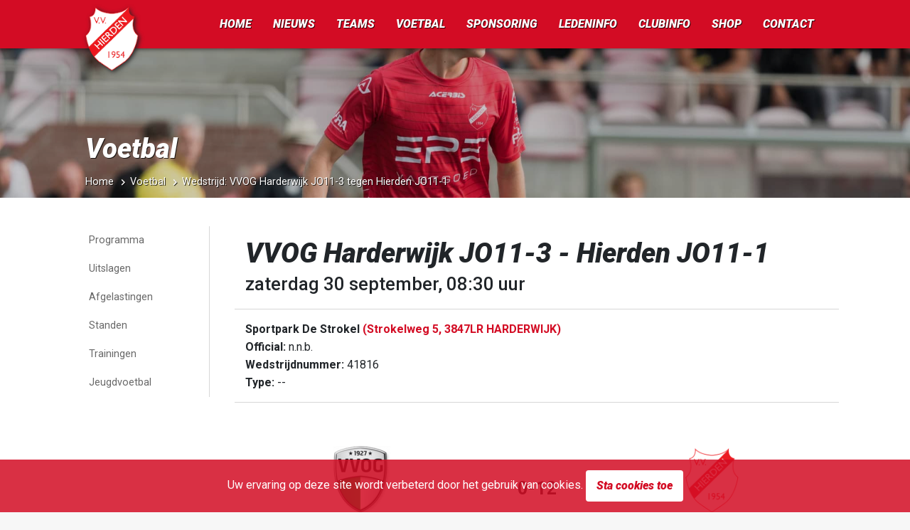

--- FILE ---
content_type: text/html; charset=UTF-8
request_url: https://vvhierden.nl/voelbal/wedstrijd/17656040-vvog-harderwijk-jo11-3-tegen-hierden-jo11-1-op-zaterdag-30-september-2023
body_size: 10060
content:
<!DOCTYPE html>
<html lang="nl">
<head>
    <meta charset="utf-8">
    <meta name="viewport" content="width=device-width, initial-scale=1">

    <meta name="csrf-token" content="RguhXoWLwzputvqcd91vBvitjuIBzVFjb5oJjW5D">

            <title>VVOG Harderwijk JO11-3 tegen Hierden JO11-1 op zaterdag 30 september 2023 | v.v. Hierden</title>
        <meta name="twitter:title" content="VVOG Harderwijk JO11-3 tegen Hierden JO11-1 op zaterdag 30 september 2023 » v.v. Hierden">
        <meta property="og:title" content="VVOG Harderwijk JO11-3 tegen Hierden JO11-1 op zaterdag 30 september 2023">
    


            <link href="https://www.gstatic.com" rel="preconnect" crossorigin>
            <link href="https://www.google-analytics.com" rel="preconnect" crossorigin>
            <link href="https://cdnjs.cloudflare.com" rel="preconnect" crossorigin>
                <link href="//fonts.googleapis.com" rel="dns-prefetch" crossorigin>
    


    <meta http-equiv="content-language" content="NL">
    <meta property="og:locale" content="nl_NL">
    <meta property="og:type" content="website" />
    <meta property="og:url" content="https://vvhierden.nl/voelbal/wedstrijd/17656040-vvog-harderwijk-jo11-3-tegen-hierden-jo11-1-op-zaterdag-30-september-2023" />
    <meta property="og:site_name" content="v.v. Hierden">

    <meta property="fb:app_id" content="619494875196491"/>
    <meta name="msvalidate.01" content="E9EEB7D26DF1F9CD03249A38835874FD" />
    <meta property="fb:pages" content="1396852360571202">
    <meta name="twitter:site" content="@vvhierden" />
    <meta name="twitter:creator" content="@vvhierden" />
    <meta name="twitter:card" content="summary_large_image" />






    <script src="https://vvhierden.nl/js/app.js?id=451d11c8a5227f800439" defer type="f8cf71cb0b5cb618f3edc29c-text/javascript"></script>

    
    <link href="https://vvhierden.nl/css/app.css?id=fa43b77c9e3e9ee4ac93" rel="stylesheet">

    <link rel="shortcut icon" href="https://vvhierden.nl/favicon.ico" type="image/png">
    <link rel="icon" href="https://vvhierden.nl/favicon.ico" type="image/png">


            <link rel="icon" type="image/png" sizes="16x16" href="https://vvhierden.nl/favicon-16x16.png">
            <link rel="icon" type="image/png" sizes="32x32" href="https://vvhierden.nl/favicon-32x32.png">
            <link rel="icon" type="image/png" sizes="96x96" href="https://vvhierden.nl/favicon-96x96.png">
            <link rel="icon" type="image/png" sizes="192x192" href="https://vvhierden.nl/favicon-192x192.png">
    
    <link rel="manifest" href="https://vvhierden.nl/webmanifest.json?v=2">
    <meta name="msapplication-TileColor" content="#d30c24">
    <meta name="theme-color" content="#d30c24">

    <link rel="apple-touch-startup-image" href="https://vvhierden.nl/icons/apple_splash-white.png">
    <link rel="apple-touch-icon" href="https://vvhierden.nl/icons/apple-touch-icon-white.png">

    
    <meta name="apple-mobile-web-app-capable" content="yes">
    <meta name="apple-mobile-web-app-title" content="v.v. Hierden">
    <meta name="apple-mobile-web-app-status-bar-style" content="default">
    <meta name="application-name" content="v.v. Hierden">

    <meta name="author" content="v.v. Hierden">

        <style></style>

    <style> .page-heading{}@media (max-width:1200px){.page-heading{}}@media (max-width:992px){.page-heading{}}@media (max-width:768px){.page-heading{}}@media (max-width:576px){.page-heading{}}.no-webp .page-heading{}@media (max-width:1200px){.no-webp .page-heading{}}@media (max-width:992px){.no-webp .page-heading{}}@media (max-width:768px){.no-webp .page-heading{}}@media (max-width:576px){.no-webp .page-heading{}}</style>

    <style>.portrait-placeholder-563205.visible{background-image:url("https://vvhierden.nl/bestanden/match-persons/SZYZ73N.png?v=1758151095") !important;background-position:center;background-size:cover}.portrait-placeholder-526918.visible{background-image:url("https://vvhierden.nl/bestanden/match-persons/SYMZ69X.png?v=1741837346") !important;background-position:center;background-size:cover}.portrait-placeholder-633634.visible{background-image:url("https://vvhierden.nl/bestanden/match-persons/SXRP03D.png?v=1758151098") !important;background-position:center;background-size:cover}.portrait-placeholder-563206.visible{background-image:url("https://vvhierden.nl/bestanden/match-persons/TFKM128.png?v=1758151099") !important;background-position:center;background-size:cover}.portrait-placeholder-563207.visible{background-image:url("https://vvhierden.nl/bestanden/match-persons/TDSN59W.png?v=1758151100") !important;background-position:center;background-size:cover}.portrait-placeholder-526920.visible{background-image:url("https://vvhierden.nl/bestanden/match-persons/SXQK91A.png?v=1741837347") !important;background-position:center;background-size:cover}.portrait-placeholder-526921.visible{background-image:url("https://vvhierden.nl/bestanden/match-persons/SXSS127.png?v=1747209131") !important;background-position:center;background-size:cover}.portrait-placeholder-633635.visible{background-image:url("https://vvhierden.nl/bestanden/match-persons/SXRH72V.png?v=1758151101") !important;background-position:center;background-size:cover}.portrait-placeholder-599088.visible{background-image:url("https://vvhierden.nl/bestanden/match-persons/SYPQ04G.png?v=1755081285") !important;background-position:center;background-size:cover}.portrait-placeholder-526922.visible{background-image:url("https://vvhierden.nl/bestanden/match-persons/STRP022.png?v=1755081285") !important;background-position:center;background-size:cover}.portrait-placeholder-599086.visible{background-image:url("https://vvhierden.nl/bestanden/match-persons/FJNG426.png?v=1755081280") !important;background-position:center;background-size:cover}.portrait-placeholder-633633.visible{background-image:url("https://vvhierden.nl/bestanden/match-persons/BDBH80X.png?v=1758151096") !important;background-position:center;background-size:cover}.portrait-placeholder-599089.visible{background-image:url("https://vvhierden.nl/bestanden/match-persons/BCCG81F.png?v=1755081286") !important;background-position:center;background-size:cover}.portrait-placeholder-599087.visible{background-image:url("https://vvhierden.nl/bestanden/match-persons/FSLX448.png?v=1755081281") !important;background-position:center;background-size:cover}.portrait-placeholder-563205.visible{background-image:url("https://vvhierden.nl/bestanden/match-persons/SZYZ73N.png?v=1758151095") !important;background-position:center;background-size:cover}.portrait-placeholder-526918.visible{background-image:url("https://vvhierden.nl/bestanden/match-persons/SYMZ69X.png?v=1741837346") !important;background-position:center;background-size:cover}.portrait-placeholder-633634.visible{background-image:url("https://vvhierden.nl/bestanden/match-persons/SXRP03D.png?v=1758151098") !important;background-position:center;background-size:cover}.portrait-placeholder-563206.visible{background-image:url("https://vvhierden.nl/bestanden/match-persons/TFKM128.png?v=1758151099") !important;background-position:center;background-size:cover}.portrait-placeholder-563207.visible{background-image:url("https://vvhierden.nl/bestanden/match-persons/TDSN59W.png?v=1758151100") !important;background-position:center;background-size:cover}.portrait-placeholder-526920.visible{background-image:url("https://vvhierden.nl/bestanden/match-persons/SXQK91A.png?v=1741837347") !important;background-position:center;background-size:cover}.portrait-placeholder-526921.visible{background-image:url("https://vvhierden.nl/bestanden/match-persons/SXSS127.png?v=1747209131") !important;background-position:center;background-size:cover}.portrait-placeholder-633635.visible{background-image:url("https://vvhierden.nl/bestanden/match-persons/SXRH72V.png?v=1758151101") !important;background-position:center;background-size:cover}.portrait-placeholder-599088.visible{background-image:url("https://vvhierden.nl/bestanden/match-persons/SYPQ04G.png?v=1755081285") !important;background-position:center;background-size:cover}.portrait-placeholder-526922.visible{background-image:url("https://vvhierden.nl/bestanden/match-persons/STRP022.png?v=1755081285") !important;background-position:center;background-size:cover}.portrait-placeholder-599086.visible{background-image:url("https://vvhierden.nl/bestanden/match-persons/FJNG426.png?v=1755081280") !important;background-position:center;background-size:cover}.portrait-placeholder-633633.visible{background-image:url("https://vvhierden.nl/bestanden/match-persons/BDBH80X.png?v=1758151096") !important;background-position:center;background-size:cover}.portrait-placeholder-599089.visible{background-image:url("https://vvhierden.nl/bestanden/match-persons/BCCG81F.png?v=1755081286") !important;background-position:center;background-size:cover}.portrait-placeholder-599087.visible{background-image:url("https://vvhierden.nl/bestanden/match-persons/FSLX448.png?v=1755081281") !important;background-position:center;background-size:cover}</style>

    <link rel="canonical" href="https://vvhierden.nl/voelbal/wedstrijd/17656040-vvog-harderwijk-jo11-3-tegen-hierden-jo11-1-op-zaterdag-30-september-2023" />

                                <meta property="og:image" content="https://vvhierden.nl/api/match/social-image/17656040-vvog-harderwijk-jo11-3-tegen-hierden-jo11-1-op-zaterdag-30-september-2023?v=1768284313" />
                
            <meta name="description" content="Alle informatie betreffende de wedstrijd VVOG Harderwijk JO11-3 tegen Hierden JO11-1 op zaterdag 30 september 2023">
        <meta property="og:description" content="Alle informatie betreffende de wedstrijd VVOG Harderwijk JO11-3 tegen Hierden JO11-1 op zaterdag 30 september 2023">
        <meta name="twitter:description" content="Alle informatie betreffende de wedstrijd VVOG Harderwijk JO11-3 tegen Hierden JO11-1 op zaterdag 30 september 2023">
    
    <link href="https://twitter.com/vvhierden" rel="me">

    <link rel="webmention" href="https://webmention.io/www.vvhierden.nl/webmention" />
    <link rel="pingback" href="https://webmention.io/www.vvhierden.nl/xmlrpc" />
</head>
<body>
<div id="app">
    <div class="wrapper">
        <div class="website__view fixed-site-menu">
            <!-- Mobile header -->
            <nav class="navbar--sm fixed-top">

                <div class="left-section">
                    <a class="navbar--mobile__item" title="Menu" role="button" onclick="if (!window.__cfRLUnblockHandlers) return false; toggleMenu()" data-cf-modified-f8cf71cb0b5cb618f3edc29c-="">
                        <span class="icon icon-menu-button"></span>
                    </a>
                    <span class="navbar--mobile__title">
                        <a href="https://vvhierden.nl" title="Home v.v. Hierden">
                            v.v. Hierden
                        </a>
                    </span>
                </div>
                <div class="right-section">
                    <!--<a class="navbar--mobile__item" href="https://vvhierden.nl/voetbal/wedstrijden/programma">
                        <span class="icon icon-socket"></span>
                    </a>
                    <a class="navbar--mobile__item no-border" href="https://vvhierden.nl/voetbal/wedstrijden/uitslagen">
                        <span class="icon icon-soccer-ball"></span>
                    </a>-->
                </div>
            </nav>

            <!-- Desktop menu -->
            <nav class="navbar--lg">
                <div class="navbar-width__wrapper">
                    <a class="navbar-brand" href="https://vvhierden.nl" title="v.v. Hierden Logo">
                        <img
                            loading="lazy"

                            width="512"
                            height="683"

                            srcset="https://vvhierden.nl/logo-120.png, https://vvhierden.nl/logo-180.png 1.5x, https://vvhierden.nl/logo-300.png 2x"
                            src="https://vvhierden.nl/logo-180.png"
                            alt="v.v. Hierden Logo"
                            title="v.v. Hierden Logo"
                        >
                    </a>

                                    </div>

                <div class="navbar--primary-bg">
                    <div class="navbar-width__wrapper">
                        <div class="navbar--primary">
                            <div class="nav__menu--primary">
                                <a href="https://vvhierden.nl" class="dropbtn">Home</a>
                                <div class="nav-dropdown">
                                    <button class="dropbtn"><a href="https://vvhierden.nl/nieuws">Nieuws</a></button>
                                    <div class="dropdown-content">
                                        <ul>
                                                                                                                                                <li class="">
                                                        <a href="https://vvhierden.nl/nieuws/algemeen">Nieuwsberichten</a>
                                                    </li>
                                                                                                                                                                                                <li class="">
                                                        <a href="https://vvhierden.nl/nieuws/sponsor">Sponsornieuws</a>
                                                    </li>
                                                                                                                                                                                                <li class="">
                                                        <a href="https://vvhierden.nl/voetbal/wedstrijdverslagen">Wedstrijdverslagen</a>
                                                    </li>
                                                                                                                                                                                                <li class="">
                                                        <a href="https://vvhierden.nl/agenda">Agenda</a>
                                                    </li>
                                                                                                                                                                                                <li class="">
                                                        <a href="https://vvhierden.nl/foto-galerij">Fotogalerij</a>
                                                    </li>
                                                                                                                                    </ul>
                                    </div>
                                </div>
                                <div class="nav-dropdown nav-dropdown--wide">
                                    <button class="dropbtn"><a href="https://vvhierden.nl/voetbal/teams">Teams</a></button>
                                    <div class="dropdown-content dropdown-content--wide dropdown-content--teams">
                                        <div class="row">
                                                                                            <div class="col-2">
                                                    <h3>Senioren</h3>
                                                    <ul>
                                                                                                                <li>
                                                            <a href="https://vvhierden.nl/voetbal/team/101857-hierden-1">
                                                                Hierden 1
                                                            </a>
                                                        </li>
                                                                                                                <li>
                                                            <a href="https://vvhierden.nl/voetbal/team/101858-hierden-2">
                                                                Hierden 2
                                                            </a>
                                                        </li>
                                                                                                                <li>
                                                            <a href="https://vvhierden.nl/voetbal/team/101859-hierden-3">
                                                                Hierden 3
                                                            </a>
                                                        </li>
                                                                                                                <li>
                                                            <a href="https://vvhierden.nl/voetbal/team/101860-hierden-4">
                                                                Hierden 4
                                                            </a>
                                                        </li>
                                                                                                                <li>
                                                            <a href="https://vvhierden.nl/voetbal/team/102119-hierden-5">
                                                                Hierden 5
                                                            </a>
                                                        </li>
                                                                                                                <li>
                                                            <a href="https://vvhierden.nl/voetbal/team/101861-hierden-6">
                                                                Hierden 6
                                                            </a>
                                                        </li>
                                                                                                                <li>
                                                            <a href="https://vvhierden.nl/voetbal/team/253723-hierden-7">
                                                                Hierden 7
                                                            </a>
                                                        </li>
                                                                                                                <li>
                                                            <a href="https://vvhierden.nl/voetbal/team/385492-hierden-8">
                                                                Hierden 8
                                                            </a>
                                                        </li>
                                                                                                                <li>
                                                            <a href="https://vvhierden.nl/voetbal/team/367653-hierden-351">
                                                                Hierden 35+1
                                                            </a>
                                                        </li>
                                                                                                                <li>
                                                            <a href="https://vvhierden.nl/voetbal/team/370978-hierden-352">
                                                                Hierden 35+2
                                                            </a>
                                                        </li>
                                                                                                                <li>
                                                            <a href="https://vvhierden.nl/voetbal/team/379042-hierden-353">
                                                                Hierden 35+3
                                                            </a>
                                                        </li>
                                                                                                            </ul>
                                                </div>
                                                                                            <div class="col-2">
                                                    <h3>Senioren Vrouwen</h3>
                                                    <ul>
                                                                                                                <li>
                                                            <a href="https://vvhierden.nl/voetbal/team/101863-hierden-vr1">
                                                                Hierden VR1
                                                            </a>
                                                        </li>
                                                                                                                <li>
                                                            <a href="https://vvhierden.nl/voetbal/team/311604-hierden-vr2">
                                                                Hierden VR2
                                                            </a>
                                                        </li>
                                                                                                                <li>
                                                            <a href="https://vvhierden.nl/voetbal/team/382074-hierden-vr301">
                                                                Hierden VR30+1
                                                            </a>
                                                        </li>
                                                                                                                <li>
                                                            <a href="https://vvhierden.nl/voetbal/team/385485-hierden-vr302">
                                                                Hierden VR30+2
                                                            </a>
                                                        </li>
                                                                                                                <li>
                                                            <a href="https://vvhierden.nl/voetbal/team/365251-hierden-mo20-1">
                                                                Hierden MO20-1
                                                            </a>
                                                        </li>
                                                                                                            </ul>
                                                </div>
                                                                                            <div class="col-2">
                                                    <h3>Onder 17</h3>
                                                    <ul>
                                                                                                                <li>
                                                            <a href="https://vvhierden.nl/voetbal/team/289635-hierden-jo17-1">
                                                                Hierden JO17-1
                                                            </a>
                                                        </li>
                                                                                                                <li>
                                                            <a href="https://vvhierden.nl/voetbal/team/289636-hierden-jo17-2">
                                                                Hierden JO17-2
                                                            </a>
                                                        </li>
                                                                                                            </ul>
                                                </div>
                                                                                            <div class="col-2">
                                                    <h3>Onder 17 Meiden</h3>
                                                    <ul>
                                                                                                                <li>
                                                            <a href="https://vvhierden.nl/voetbal/team/333777-hierden-mo17-1">
                                                                Hierden MO17-1
                                                            </a>
                                                        </li>
                                                                                                                <li>
                                                            <a href="https://vvhierden.nl/voetbal/team/339974-hierden-mo17-2">
                                                                Hierden MO17-2
                                                            </a>
                                                        </li>
                                                                                                            </ul>
                                                </div>
                                                                                            <div class="col-2">
                                                    <h3>Onder 15</h3>
                                                    <ul>
                                                                                                                <li>
                                                            <a href="https://vvhierden.nl/voetbal/team/289638-hierden-jo15-1">
                                                                Hierden JO15-1
                                                            </a>
                                                        </li>
                                                                                                                <li>
                                                            <a href="https://vvhierden.nl/voetbal/team/289639-hierden-jo15-2">
                                                                Hierden JO15-2
                                                            </a>
                                                        </li>
                                                                                                                <li>
                                                            <a href="https://vvhierden.nl/voetbal/team/289640-hierden-jo15-3">
                                                                Hierden JO15-3
                                                            </a>
                                                        </li>
                                                                                                            </ul>
                                                </div>
                                                                                            <div class="col-2">
                                                    <h3>Onder 15 Meiden</h3>
                                                    <ul>
                                                                                                                <li>
                                                            <a href="https://vvhierden.nl/voetbal/team/293222-hierden-mo15-1">
                                                                Hierden MO15-1
                                                            </a>
                                                        </li>
                                                                                                                <li>
                                                            <a href="https://vvhierden.nl/voetbal/team/339515-hierden-mo15-2">
                                                                Hierden MO15-2
                                                            </a>
                                                        </li>
                                                                                                            </ul>
                                                </div>
                                                                                            <div class="col-2">
                                                    <h3>Onder 13</h3>
                                                    <ul>
                                                                                                                <li>
                                                            <a href="https://vvhierden.nl/voetbal/team/374737-hierden-jo13-1">
                                                                Hierden JO13-1
                                                            </a>
                                                        </li>
                                                                                                                <li>
                                                            <a href="https://vvhierden.nl/voetbal/team/289644-hierden-jo13-2">
                                                                Hierden JO13-2
                                                            </a>
                                                        </li>
                                                                                                            </ul>
                                                </div>
                                                                                            <div class="col-2">
                                                    <h3>Onder 13 Meiden</h3>
                                                    <ul>
                                                                                                                <li>
                                                            <a href="https://vvhierden.nl/voetbal/team/289660-hierden-mo13-1">
                                                                Hierden MO13-1
                                                            </a>
                                                        </li>
                                                                                                                <li>
                                                            <a href="https://vvhierden.nl/voetbal/team/321862-hierden-mo13-2">
                                                                Hierden MO13-2
                                                            </a>
                                                        </li>
                                                                                                            </ul>
                                                </div>
                                                                                            <div class="col-2">
                                                    <h3>Onder 12</h3>
                                                    <ul>
                                                                                                                <li>
                                                            <a href="https://vvhierden.nl/voetbal/team/365258-hierden-jo12-1">
                                                                Hierden JO12-1
                                                            </a>
                                                        </li>
                                                                                                                <li>
                                                            <a href="https://vvhierden.nl/voetbal/team/385196-hierden-jo12-2">
                                                                Hierden JO12-2
                                                            </a>
                                                        </li>
                                                                                                                <li>
                                                            <a href="https://vvhierden.nl/voetbal/team/395001-hierden-jo12-3">
                                                                Hierden JO12-3
                                                            </a>
                                                        </li>
                                                                                                            </ul>
                                                </div>
                                                                                            <div class="col-2">
                                                    <h3>Onder 11</h3>
                                                    <ul>
                                                                                                                <li>
                                                            <a href="https://vvhierden.nl/voetbal/team/289648-hierden-jo11-1">
                                                                Hierden JO11-1
                                                            </a>
                                                        </li>
                                                                                                                <li>
                                                            <a href="https://vvhierden.nl/voetbal/team/289649-hierden-jo11-2">
                                                                Hierden JO11-2
                                                            </a>
                                                        </li>
                                                                                                                <li>
                                                            <a href="https://vvhierden.nl/voetbal/team/289650-hierden-jo11-3">
                                                                Hierden JO11-3
                                                            </a>
                                                        </li>
                                                                                                                <li>
                                                            <a href="https://vvhierden.nl/voetbal/team/289651-hierden-jo11-4">
                                                                Hierden JO11-4
                                                            </a>
                                                        </li>
                                                                                                                <li>
                                                            <a href="https://vvhierden.nl/voetbal/team/289661-hierden-mo11-1">
                                                                Hierden MO11-1
                                                            </a>
                                                        </li>
                                                                                                            </ul>
                                                </div>
                                                                                            <div class="col-2">
                                                    <h3>Onder 10</h3>
                                                    <ul>
                                                                                                                <li>
                                                            <a href="https://vvhierden.nl/voetbal/team/339506-hierden-jo10-1">
                                                                Hierden JO10-1
                                                            </a>
                                                        </li>
                                                                                                                <li>
                                                            <a href="https://vvhierden.nl/voetbal/team/339507-hierden-jo10-2">
                                                                Hierden JO10-2
                                                            </a>
                                                        </li>
                                                                                                                <li>
                                                            <a href="https://vvhierden.nl/voetbal/team/391884-hierden-mo10-1">
                                                                Hierden MO10-1
                                                            </a>
                                                        </li>
                                                                                                            </ul>
                                                </div>
                                                                                            <div class="col-2">
                                                    <h3>Onder 9</h3>
                                                    <ul>
                                                                                                                <li>
                                                            <a href="https://vvhierden.nl/voetbal/team/289654-hierden-jo9-1">
                                                                Hierden JO9-1
                                                            </a>
                                                        </li>
                                                                                                                <li>
                                                            <a href="https://vvhierden.nl/voetbal/team/289655-hierden-jo9-2">
                                                                Hierden JO9-2
                                                            </a>
                                                        </li>
                                                                                                                <li>
                                                            <a href="https://vvhierden.nl/voetbal/team/374742-hierden-jo9-3">
                                                                Hierden JO9-3
                                                            </a>
                                                        </li>
                                                                                                                <li>
                                                            <a href="https://vvhierden.nl/voetbal/team/289657-hierden-jo9-4">
                                                                Hierden JO9-4
                                                            </a>
                                                        </li>
                                                                                                                <li>
                                                            <a href="https://vvhierden.nl/voetbal/team/289658-hierden-jo9-5">
                                                                Hierden JO9-5
                                                            </a>
                                                        </li>
                                                                                                                <li>
                                                            <a href="https://vvhierden.nl/voetbal/team/391882-hierden-mo9-1">
                                                                Hierden MO9-1
                                                            </a>
                                                        </li>
                                                                                                            </ul>
                                                </div>
                                                                                            <div class="col-2">
                                                    <h3>Onder 8</h3>
                                                    <ul>
                                                                                                                <li>
                                                            <a href="https://vvhierden.nl/voetbal/team/325413-hierden-jo8-1">
                                                                Hierden JO8-1
                                                            </a>
                                                        </li>
                                                                                                                <li>
                                                            <a href="https://vvhierden.nl/voetbal/team/325484-hierden-jo8-2">
                                                                Hierden JO8-2
                                                            </a>
                                                        </li>
                                                                                                                <li>
                                                            <a href="https://vvhierden.nl/voetbal/team/325415-hierden-jo8-3">
                                                                Hierden JO8-3
                                                            </a>
                                                        </li>
                                                                                                                <li>
                                                            <a href="https://vvhierden.nl/voetbal/team/327236-hierden-jo8-4jm">
                                                                Hierden JO8-4JM
                                                            </a>
                                                        </li>
                                                                                                            </ul>
                                                </div>
                                                                                    </div>
                                    </div>
                                </div>
                                <div class="nav-dropdown">
                                    <button class="dropbtn"><a href="https://vvhierden.nl/voetbal">Voetbal</a></button>
                                    <div class="dropdown-content">
                                        <ul>
                                                                                                                                                <li class="">
                                                        <a href="https://vvhierden.nl/voetbal/wedstrijden/programma">Programma</a>
                                                    </li>
                                                                                                                                                                                                <li class="">
                                                        <a href="https://vvhierden.nl/voetbal/wedstrijden/uitslagen">Uitslagen</a>
                                                    </li>
                                                                                                                                                                                                <li class="">
                                                        <a href="https://vvhierden.nl/voetbal/wedstrijden/afgelastingen">Afgelastingen</a>
                                                    </li>
                                                                                                                                                                                                <li class="">
                                                        <a href="https://vvhierden.nl/voetbal/standen">Standen</a>
                                                    </li>
                                                                                                                                                                                                <li class="">
                                                        <a href="https://vvhierden.nl/voetbal/trainingen">Trainingen</a>
                                                    </li>
                                                                                                                                                                                                <li class="">
                                                        <a href="https://vvhierden.nl/voetbal/jeugdvoetbal">Jeugdvoetbal</a>
                                                    </li>
                                                                                                                                    </ul>
                                    </div>
                                </div>
                                <div class="nav-dropdown">
                                    <button class="dropbtn"><a href="https://vvhierden.nl/sponsoring">Sponsoring</a></button>
                                    <div class="dropdown-content">
                                        <ul>
                                                                                                                                                <li class="">
                                                        <a href="https://vvhierden.nl/sponsoring/informatie">Sponsor informatie</a>
                                                    </li>
                                                                                                                                                                                                <li class="">
                                                        <a href="https://vvhierden.nl/sponsoring/businessclub">Businessclub</a>
                                                    </li>
                                                                                                                                                                                                <li class="">
                                                        <a href="https://vvhierden.nl/sponsoring/overzicht">Sponsor overzicht</a>
                                                    </li>
                                                                                                                                                                                                <li class="">
                                                        <a href="https://vvhierden.nl/sponsoring/commissie">Sponsorcommissie</a>
                                                    </li>
                                                                                                                                                                                                <li class="">
                                                        <a href="https://vvhierden.nl/sponsoring/pakketten">Sponsorpakketten</a>
                                                    </li>
                                                                                                                                                                                                <li class="">
                                                        <a href="https://vvhierden.nl/sponsoring/kledingpakketten">Kledingpakketten</a>
                                                    </li>
                                                                                                                                    </ul>
                                    </div>
                                </div>
                                <div class="nav-dropdown">
                                    <button class="dropbtn"><a href="https://vvhierden.nl/leden-informatie">Ledeninfo</a></button>
                                    <div class="dropdown-content">
                                        <ul>
                                                                                                                                                <li class="">
                                                        <a href="https://vvhierden.nl/leden-informatie/aanmelden-nieuwe-leden">Lid worden</a>
                                                    </li>
                                                                                                                                                                                                <li class="">
                                                        <a href="https://vvhierden.nl/leden-informatie/lid-wijzigen">Lid wijzigen</a>
                                                    </li>
                                                                                                                                                                                                <li class="">
                                                        <a href="https://vvhierden.nl/leden-informatie/contributie">Contributie</a>
                                                    </li>
                                                                                                                                                                                                <li class="">
                                                        <a href="https://vvhierden.nl/leden-informatie/kleding">Kleding</a>
                                                    </li>
                                                                                                                                                                                                <li class="">
                                                        <a href="https://vvhierden.nl/leden-informatie/huisregels">Huisregels</a>
                                                    </li>
                                                                                                                                                                                                <li class="">
                                                        <a href="https://vvhierden.nl/leden-informatie/fysiotherapie">Fysiotherapie</a>
                                                    </li>
                                                                                                                                    </ul>
                                    </div>
                                </div>
                                <div class="nav-dropdown">
                                    <button class="dropbtn"><a href="https://vvhierden.nl/club-informatie">Clubinfo</a></button>
                                    <div class="dropdown-content">
                                        <ul>
                                                                                                                                                <li class="">
                                                        <a href="https://vvhierden.nl/club-informatie/bestuur">Bestuur</a>
                                                    </li>
                                                                                                                                                                                                <li class="">
                                                        <a href="https://vvhierden.nl/club-informatie/commissies">Commissies</a>
                                                    </li>
                                                                                                                                                                                                <li class="">
                                                        <a href="https://vvhierden.nl/club-informatie/scheidsrechtercommissie">Scheidsrechtercommissie</a>
                                                    </li>
                                                                                                                                                                                                <li class="">
                                                        <a href="https://vvhierden.nl/club-informatie/vertrouwenspersoon">Vertrouwenspersoon</a>
                                                    </li>
                                                                                                                                                                                                <li class="">
                                                        <a href="https://vvhierden.nl/club-informatie/over-vvhierden">Over v.v. Hierden</a>
                                                    </li>
                                                                                                                                                                                                <li class="">
                                                        <a href="https://vvhierden.nl/club-informatie/vrijwilligers">Vrijwilligers</a>
                                                    </li>
                                                                                                                                                                                                <li class="">
                                                        <a href="https://vvhierden.nl/club-informatie/vrijwilliger-vog">Vrijwilliger VOG</a>
                                                    </li>
                                                                                                                                                                                                <li class="">
                                                        <a href="https://vvhierden.nl/club-informatie/ereleden">Ereleden</a>
                                                    </li>
                                                                                                                                                                                                <li class="">
                                                        <a href="https://vvhierden.nl/club-informatie/t-hierdens-volkslied">&#039;t Hierdens volkslied</a>
                                                    </li>
                                                                                                                                                                                                <li class="">
                                                        <a href="https://vvhierden.nl/club-informatie/club-van-100">Club van 100</a>
                                                    </li>
                                                                                                                                    </ul>
                                    </div>
                                </div>

                                <div class="nav-dropdown">
                                    <button class="dropbtn"><a href="https://vvhierden.nl/shop">Shop</a></button>
                                    <div class="dropdown-content">
                                        <ul>
                                            <li>
                                                <a rel="noopener" href="https://vvhierden.sdteamsport.nl/" target="_blank">Kleding</a>
                                            </li>
                                            <li>
                                                <a href="https://vvhierden.nl/jeugdplan-tenue">Jeugdplan tenue</a>
                                            </li>
                                            <li>
                                                <a href="https://vvhierden.nl/shop">Overige producten</a>
                                            </li>
                                        </ul>
                                    </div>
                                </div>

                                <a href="https://vvhierden.nl/contact" class="dropbtn">Contact</a>
                            </div>
                        </div>
                    </div>
                </div>
            </nav>


            <main>
                
                
                    <div class="page page--match-detail">
        <section class="lazy-background page-heading">
            <div class="page-heading__overlay"></div>
            <div class="page-heading__content">
                <h2>Voetbal</h2>
                <section class="page__breadcrumbs">
                    <ul class="breadcrumb">
                        <li><a href="https://vvhierden.nl">Home</a></li>
                        <li><a href="https://vvhierden.nl/voetbal">Voetbal</a></li>
                        <li>Wedstrijd: VVOG Harderwijk JO11-3 tegen Hierden JO11-1</li>
                    </ul>
                </section>
            </div>
        </section>

        <section class="page-content-section page-content-section--has-sidemenu">
            <aside class="page__submenu--lg">
    <div class="submenu" id="accordionSubmenu">
        <ul class="submenu__menu submenu__collapse">
                        <li>
                <a title="Programma" href="https://vvhierden.nl/voetbal/wedstrijden/programma" >
                    Programma
                </a>
            </li>
                                <li>
                <a title="Uitslagen" href="https://vvhierden.nl/voetbal/wedstrijden/uitslagen" >
                    Uitslagen
                </a>
            </li>
                                <li>
                <a title="Afgelastingen" href="https://vvhierden.nl/voetbal/wedstrijden/afgelastingen" >
                    Afgelastingen
                </a>
            </li>
                                <li>
                <a title="Standen" href="https://vvhierden.nl/voetbal/standen" >
                    Standen
                </a>
            </li>
                                <li>
                <a title="Trainingen" href="https://vvhierden.nl/voetbal/trainingen" >
                    Trainingen
                </a>
            </li>
                                <li>
                <a title="Jeugdvoetbal" href="https://vvhierden.nl/voetbal/jeugdvoetbal" >
                    Jeugdvoetbal
                </a>
            </li>
            </ul>

    </div>
</aside>

<div class="submenu-for-mobile">
        <div class="form-control__container form-control__container--select">
            <select class="form-control form-control--wide form-control--select">
                                                            <option data-url="https://vvhierden.nl/voetbal/wedstrijden/programma" >
                            Programma
                        </option>
                                                                                <option data-url="https://vvhierden.nl/voetbal/wedstrijden/uitslagen" >
                            Uitslagen
                        </option>
                                                                                <option data-url="https://vvhierden.nl/voetbal/wedstrijden/afgelastingen" >
                            Afgelastingen
                        </option>
                                                                                <option data-url="https://vvhierden.nl/voetbal/standen" >
                            Standen
                        </option>
                                                                                <option data-url="https://vvhierden.nl/voetbal/trainingen" >
                            Trainingen
                        </option>
                                                                                <option data-url="https://vvhierden.nl/voetbal/jeugdvoetbal" >
                            Jeugdvoetbal
                        </option>
                                                </select>
        </div>
    </div>

            <section class="page-content page-content--match-detail">
                <div class="back-to-overview-container">
                    <div class="row">
                        <div class="col-12">
                            <a href="https://vvhierden.nl/voetbal/wedstrijden/programma" class="btn btn-secondary btn--back btn--expand-sm">Naar wedstrijdoverzicht</a>
                        </div>
                    </div>
                </div>

                <div class="page__heading">
                    <!-- Alert -->
                    <div class="row">
                                                                                            </div>
                    <!-- Main match info -->
                    <div class="row">
                        <div class="col-sm-12">
                            <div class="main-match-info main-match-info--top">
                                <h1>VVOG Harderwijk JO11-3 - Hierden JO11-1</h1>
                                <p class="date">zaterdag 30 september, 08:30 uur</p>
                            </div>

                            <div class="main-match-info">
                                <p class="location">
                                    Sportpark De Strokel
                                                                                                                        <a class="link" rel="noopener" href="https://www.google.com/maps/dir//Sportpark De Strokel Strokelweg 5, 3847LR HARDERWIJK" target="_blank">
                                                (Strokelweg 5, 3847LR HARDERWIJK)
                                            </a>
                                                                                                            </p>
                                <p class="official"><b>Official:</b> n.n.b.</p>
                                <p class="match-number"><b>Wedstrijdnummer:</b> 41816</p>
                                <p class="type"><b>Type:</b> --</p>
                            </div>
                        </div>
                    </div>

                    <div class="row">
                        <div class="col-sm-12">
                            <div class="match-block">
                                <div class="match">
                                    <div class="team__container home-team">
    <div class="logo">
                    <img
                alt="Logo VVOG Harderwijk JO11-3"
                title="Logo VVOG Harderwijk JO11-3"
                loading="lazy"
                srcset="
https://vvhierden.nl/api/knvb/assets/clublogo/150/BBBZ902.png?v=1768284313 2x,
https://vvhierden.nl/api/knvb/assets/clublogo/80/BBBZ902.png?v=1768284313 1x"
                src="https://vvhierden.nl/api/knvb/assets/clublogo/80/BBBZ902.png?v=1768284313"
            >
            </div>
    <p class="team">
                    VVOG Harderwijk JO11-3
            </p>
</div>
                                    <div class="time-or-score">
                                                                                    <span>0-12</span>
                                                                            </div>
                                    <div class="team__container away-team">
    <div class="logo">
                    <a title="Hierden JO11-1" class="link" href="https://vvhierden.nl/voetbal/team-redirector/289648">
                <img
                    alt="Logo Hierden JO11-1"
                    title="Logo Hierden JO11-1"
                    loading="lazy"
                    srcset="
https://vvhierden.nl/api/knvb/assets/clublogo/150/BBBZ82P.png?v=1768284313 2x,
https://vvhierden.nl/api/knvb/assets/clublogo/80/BBBZ82P.png?v=1768284313 1x"
                    src="https://vvhierden.nl/api/knvb/assets/clublogo/80/BBBZ82P.png?v=1768284313"
                >
            </a>
            </div>
    <p class="team">
                    <a title="Hierden JO11-1" class="link" href="https://vvhierden.nl/voetbal/team-redirector/289648">
                Hierden JO11-1
            </a>
            </p>
</div>
                                </div>
                            </div>
                        </div>
                    </div>

                </div>
                <div class="page__content">
                    <!-- Tabs with match details -->
                    <div class="row custom-tab-handling">
                        <div class="col-sm-12">
                            <ul class="nav nav-tabs nav-tabs--match" id="matchTab" role="tablist">
                                                                    <li class="nav-item" >
                                        <a class="nav-link " id="accommodatie-tab" data-toggle="tab" href="https://vvhierden.nl/voelbal/wedstrijd/17656040-vvog-harderwijk-jo11-3-tegen-hierden-jo11-1-op-zaterdag-30-september-2023/accommodatie" role="tab" aria-controls="accommodatie" aria-selected="false">Accommodatie</a>
                                    </li>
                                                                    <li class="nav-item"  style="display: none" >
                                        <a class="nav-link " id="info-tab" data-toggle="tab" href="https://vvhierden.nl/voelbal/wedstrijd/17656040-vvog-harderwijk-jo11-3-tegen-hierden-jo11-1-op-zaterdag-30-september-2023/info" role="tab" aria-controls="info" aria-selected="false">Informatie</a>
                                    </li>
                                                                    <li class="nav-item" >
                                        <a class="nav-link " id="stats-tab" data-toggle="tab" href="https://vvhierden.nl/voelbal/wedstrijd/17656040-vvog-harderwijk-jo11-3-tegen-hierden-jo11-1-op-zaterdag-30-september-2023/statistieken" role="tab" aria-controls="stats" aria-selected="false">Statistieken</a>
                                    </li>
                                                                    <li class="nav-item"  style="display: none" >
                                        <a class="nav-link " id="officials-tab" data-toggle="tab" href="https://vvhierden.nl/voelbal/wedstrijd/17656040-vvog-harderwijk-jo11-3-tegen-hierden-jo11-1-op-zaterdag-30-september-2023/officials" role="tab" aria-controls="officials" aria-selected="false">Officials</a>
                                    </li>
                                                                    <li class="nav-item" >
                                        <a class="nav-link  show active " id="players-tab" data-toggle="tab" href="https://vvhierden.nl/voelbal/wedstrijd/17656040-vvog-harderwijk-jo11-3-tegen-hierden-jo11-1-op-zaterdag-30-september-2023/spelers" role="tab" aria-controls="players" aria-selected="false">Spelers</a>
                                    </li>
                                                                    <li class="nav-item" >
                                        <a class="nav-link " id="report-tab" data-toggle="tab" href="https://vvhierden.nl/voelbal/wedstrijd/17656040-vvog-harderwijk-jo11-3-tegen-hierden-jo11-1-op-zaterdag-30-september-2023/verslagen" role="tab" aria-controls="report" aria-selected="false">Verslagen</a>
                                    </li>
                                                            </ul>
                            <div class="tab-content" id="teamTabContent">
                                <!-- Tab content: Info -->
                                <div class="tab-pane tab-pane--info fade " id="info" role="tabpanel" aria-labelledby="info-tab">
                                    --
                                </div>

                                <!-- Tab content: Accommodatie -->
                                <div class="tab-pane tab-pane--info fade " id="accommodatie" role="tabpanel" aria-labelledby="accommodatie-tab">
                                                                                                                        <div class="embed-responsive embed-responsive-16by9">
                                                <iframe
                                                    loading="lazy"
                                                    class="embed-responsive-item"
                                                    frameborder="0"
                                                    style="border:0"
                                                    src="https://www.google.com/maps/embed/v1/place?maptype=satellite&q=Sportpark De Strokel Strokelweg 5, 3847LR HARDERWIJK&key=AIzaSyAjEUSQIS2iJgOUzHcWNMTHQQKZ691d61U"
                                                    allowfullscreen
                                                ></iframe>
                                            </div>
                                                                                                            </div>

                                                                <!-- Tab content: Stats -->
                                    <div class="tab-pane tab-pane--stats fade " id="stats" role="tabpanel" aria-labelledby="stats-tab">
                                        <table class="table--default-style">
                                            <thead>
                                            <tr class="table__header">
                                                <th></th>
                                                <th>Thuisteam</th>
                                                <th>Uitteam</th>
                                            </tr>
                                            </thead>
                                            <tbody>
                                            <tr>
                                                <td>Teamnaam</td>
                                                <td>VVOG Harderwijk JO11-3</td>
                                                <td>Hierden JO11-1</td>
                                            </tr>
                                            <tr>
                                                <td>Thuis gewonnen</td>
                                                <td>45</td>
                                                <td>49</td>
                                            </tr>
                                            <tr>
                                                <td>Uit gewonnen</td>
                                                <td>42</td>
                                                <td>54</td>
                                            </tr>
                                            <tr>
                                                <td>Procent gewonnen</td>
                                                <td>46%</td>
                                                <td>53%</td>
                                            </tr>
                                            <tr>
                                                <td>Procent thuis gewonnen</td>
                                                <td>48%</td>
                                                <td>52%</td>
                                            </tr>
                                            <tr>
                                                <td>Procent uit gewonnen</td>
                                                <td>44%</td>
                                                <td>55%</td>
                                            </tr>
                                            </tbody>
                                        </table>
                                    </div>
                                
                                <!-- Tab content: officials -->
                                <div class="tab-pane tab-pane--pictures fade " id="officials" role="tabpanel" aria-labelledby="officials-tab">
                                    <div class="col-sm-12">
                                        <p class="no-details-found">Geen wedstrijd officials gevonden.</p>
                                    </div>
                                </div>

                                <!-- Tab content: spelers -->
                                <div class="tab-pane tab-pane--players fade  show active " id="players" role="tabpanel" aria-labelledby="players-tab">
                                    <div class="row">
                                        <div class="col-12 col-md-6">
                                            <h2 class="h2--small">VVOG Harderwijk JO11-3</h2>

            <div class="match-persons__container">
            <h4>Teamspeler</h4>

                            <div class="card card--person">
                    <div class="portrait lazy-background  portrait-placeholder-563205 "></div>
                    <div class="info">
                        <p class="name">Cuntz, Brett</p>
                        <p class="role"></p>
                    </div>
                </div>
                            <div class="card card--person">
                    <div class="portrait lazy-background  portrait-placeholder-633634 "></div>
                    <div class="info">
                        <p class="name">Huisman, Tygo</p>
                        <p class="role"></p>
                    </div>
                </div>
                            <div class="card card--person">
                    <div class="portrait lazy-background  portrait-placeholder-563206 "></div>
                    <div class="info">
                        <p class="name">Immerzeel, Oliver</p>
                        <p class="role"></p>
                    </div>
                </div>
                            <div class="card card--person">
                    <div class="portrait lazy-background  portrait-placeholder-563207 "></div>
                    <div class="info">
                        <p class="name">Karssen, Thijs</p>
                        <p class="role"></p>
                    </div>
                </div>
                            <div class="card card--person">
                    <div class="portrait lazy-background  portrait-placeholder-633635 "></div>
                    <div class="info">
                        <p class="name">Veld, Liam van &#039;t</p>
                        <p class="role"></p>
                    </div>
                </div>
                            <div class="card card--person">
                    <div class="portrait lazy-background  portrait-missing "></div>
                    <div class="info">
                        <p class="name">Afgeschermd</p>
                        <p class="role"></p>
                    </div>
                </div>
                            <div class="card card--person">
                    <div class="portrait lazy-background  portrait-missing "></div>
                    <div class="info">
                        <p class="name">Afgeschermd</p>
                        <p class="role"></p>
                    </div>
                </div>
                            <div class="card card--person">
                    <div class="portrait lazy-background  portrait-missing "></div>
                    <div class="info">
                        <p class="name">Afgeschermd</p>
                        <p class="role"></p>
                    </div>
                </div>
                            <div class="card card--person">
                    <div class="portrait lazy-background  portrait-missing "></div>
                    <div class="info">
                        <p class="name">Afgeschermd</p>
                        <p class="role"></p>
                    </div>
                </div>
                            <div class="card card--person">
                    <div class="portrait lazy-background  portrait-missing "></div>
                    <div class="info">
                        <p class="name">Afgeschermd</p>
                        <p class="role"></p>
                    </div>
                </div>
                            <div class="card card--person">
                    <div class="portrait lazy-background  portrait-missing "></div>
                    <div class="info">
                        <p class="name">Afgeschermd</p>
                        <p class="role"></p>
                    </div>
                </div>
                    </div>
            <div class="match-persons__container">
            <h4>Technische staf</h4>

                            <div class="card card--person">
                    <div class="portrait lazy-background  portrait-placeholder-633633 "></div>
                    <div class="info">
                        <p class="name">Cuntz, Ruud</p>
                        <p class="role">Trainer</p>
                    </div>
                </div>
                    </div>
            <div class="match-persons__container">
            <h4>Overige staf</h4>

                            <div class="card card--person">
                    <div class="portrait lazy-background  portrait-missing "></div>
                    <div class="info">
                        <p class="name">Afgeschermd</p>
                        <p class="role">Teammanager</p>
                    </div>
                </div>
                    </div>
                                            </div>
                                        <div class="col-12 col-md-6">
                                            <h2 class="h2--small">Hierden JO11-1</h2>

            <div class="match-persons__container">
            <h4>Teamspeler</h4>

                            <div class="card card--person">
                    <div class="portrait lazy-background  portrait-missing "></div>
                    <div class="info">
                        <p class="name">Bets, Manuel</p>
                        <p class="role"></p>
                    </div>
                </div>
                            <div class="card card--person">
                    <div class="portrait lazy-background  portrait-placeholder-526918 "></div>
                    <div class="info">
                        <p class="name">Hartog, Nout den</p>
                        <p class="role"></p>
                    </div>
                </div>
                            <div class="card card--person">
                    <div class="portrait lazy-background  portrait-missing "></div>
                    <div class="info">
                        <p class="name">Kruyswijk, Joel</p>
                        <p class="role"></p>
                    </div>
                </div>
                            <div class="card card--person">
                    <div class="portrait lazy-background  portrait-placeholder-526920 "></div>
                    <div class="info">
                        <p class="name">Pastoor, Bas</p>
                        <p class="role"></p>
                    </div>
                </div>
                            <div class="card card--person">
                    <div class="portrait lazy-background  portrait-placeholder-526921 "></div>
                    <div class="info">
                        <p class="name">Schaftenaar, Finn</p>
                        <p class="role"></p>
                    </div>
                </div>
                            <div class="card card--person">
                    <div class="portrait lazy-background  portrait-placeholder-599088 "></div>
                    <div class="info">
                        <p class="name">Vente, Duuk</p>
                        <p class="role"></p>
                    </div>
                </div>
                            <div class="card card--person">
                    <div class="portrait lazy-background  portrait-placeholder-526922 "></div>
                    <div class="info">
                        <p class="name">Versteeg, Jouke</p>
                        <p class="role"></p>
                    </div>
                </div>
                            <div class="card card--person">
                    <div class="portrait lazy-background  portrait-missing "></div>
                    <div class="info">
                        <p class="name">Afgeschermd</p>
                        <p class="role"></p>
                    </div>
                </div>
                            <div class="card card--person">
                    <div class="portrait lazy-background  portrait-missing "></div>
                    <div class="info">
                        <p class="name">Afgeschermd</p>
                        <p class="role"></p>
                    </div>
                </div>
                            <div class="card card--person">
                    <div class="portrait lazy-background  portrait-missing "></div>
                    <div class="info">
                        <p class="name">Afgeschermd</p>
                        <p class="role"></p>
                    </div>
                </div>
                    </div>
            <div class="match-persons__container">
            <h4>Technische staf</h4>

                            <div class="card card--person">
                    <div class="portrait lazy-background  portrait-placeholder-599086 "></div>
                    <div class="info">
                        <p class="name">Boonen, Gerrit</p>
                        <p class="role">Trainer/coach</p>
                    </div>
                </div>
                            <div class="card card--person">
                    <div class="portrait lazy-background  portrait-placeholder-599089 "></div>
                    <div class="info">
                        <p class="name">Versteeg, Michel</p>
                        <p class="role">Trainer</p>
                    </div>
                </div>
                    </div>
            <div class="match-persons__container">
            <h4>Overige staf</h4>

                            <div class="card card--person">
                    <div class="portrait lazy-background  portrait-placeholder-599087 "></div>
                    <div class="info">
                        <p class="name">Haan, Jelle de</p>
                        <p class="role">Teammanager</p>
                    </div>
                </div>
                    </div>
                                            </div>
                                    </div>
                                </div>

                                <!-- Tab content: Verslag -->
                                <div class="tab-pane tab-pane--report fade " id="report" role="tabpanel" aria-labelledby="report-tab">
                                    <div class="row">
                                                                                    <div class="col-sm-12">
                                                <p class="no-posts-found">Geen wedstrijdverslag gevonden.</p>
                                            </div>
                                                                            </div>
                                </div>

                                                        </div>
                        </div>
                        <div class="col-sm-12">
                            <div class="details-updated-at">
                                De wedstrijdgegevens zijn voor het laatst aangepast op 13-01-2026 om 07:05.
                            </div>
                        </div>
                    </div>
                </div>
            </section>
        </section>
    </div>
            </main>

            <footer>
                <div class="container">
                    <div class="row footer--row">
                        <div class="col-md-3 col-4">
                            <div class="col-md-6 offset-md-3 col-12">
                                <a href="https://vvhierden.nl" title="Home v.v. Hierden">
                                    <img
                                        loading="lazy"

                                        width="512"
                                        height="683"

                                        class="footer--logo"
                                        srcset="https://vvhierden.nl/logo-120.png, https://vvhierden.nl/logo-180.png 1.5x, https://vvhierden.nl/logo-300.png 2x"
                                        src="https://vvhierden.nl/logo-180.png"
                                        alt="v.v. Hierden Logo"
                                        title="v.v. Hierden Logo"
                                    >
                                </a>
                            </div>
                        </div>
                        <div class="col-md-2 d-none d-md-block">
                            <div class="footer-item-heading">
                                <span>Algemeen</span>
                            </div>
                            <div class="footer-item-body">
                                <ul>
                                                                                                                        <li class="">
                                                <a href="https://vvhierden.nl/nieuws">Nieuws</a>
                                            </li>
                                                                                                                                                                <li class="">
                                                <a href="https://vvhierden.nl/agenda">Agenda</a>
                                            </li>
                                                                                                                                                                <li class="">
                                                <a href="https://www.veluwade.nl?utm_source=vvhierden&amp;utm_medium=website&amp;utm_campaign=footer">Veluwade</a>
                                            </li>
                                                                                                            </ul>
                            </div>
                        </div>
                        <div class="col-md-2 d-none d-md-block">
                            <div class="footer-item-heading">
                                <span>Voetbal</span>
                            </div>
                            <div class="footer-item-body">
                                <ul>
                                                                                                                        <li class="">
                                                <a href="https://vvhierden.nl/voetbal/teams">Teams</a>
                                            </li>
                                                                                                                                                                <li class="">
                                                <a href="https://vvhierden.nl/voetbal/wedstrijden/programma">Programma</a>
                                            </li>
                                                                                                                                                                <li class="">
                                                <a href="https://vvhierden.nl/voetbal/wedstrijden/uitslagen">Uitslagen</a>
                                            </li>
                                                                                                                                                                <li class="">
                                                <a href="https://vvhierden.nl/voetbal/standen">Standen</a>
                                            </li>
                                                                                                                                                                <li class="">
                                                <a href="https://vvhierden.nl/voetbal/trainingen">Trainingen</a>
                                            </li>
                                                                                                                                                                <li class="">
                                                <a href="https://vvhierden.nl/voetbal/jeugdvoetbal">Jeugdvoetbal</a>
                                            </li>
                                                                                                            </ul>
                            </div>
                        </div>
                        <div class="col-md-2 d-none d-md-block">
                            <div class="footer-item-heading">
                                <span>Club</span>
                            </div>
                            <div class="footer-item-body">
                                <ul>
                                                                                                                        <li class="">
                                                <a href="https://vvhierden.nl/sponsoring/informatie">Sponsor informatie</a>
                                            </li>
                                                                                                                                                                <li class="">
                                                <a href="https://vvhierden.nl/club-informatie/vrijwilligers">Vrijwilligers</a>
                                            </li>
                                                                                                                                                                <li class="">
                                                <a href="https://vvhierden.sdteamsport.nl/">Webshop</a>
                                            </li>
                                                                                                            </ul>
                            </div>
                        </div>
                        <div class="col-md-3 col-8">
                            <div class="footer-item-heading">
                                <span>Contactinformatie</span>
                            </div>
                            <div class="footer-item-body">
                                <p>Sportpark "Mheenzicht"</p>
                                <p>Dorpshuisweg 9a<br />3849 BL Hierden</p>
                                <p>tel. 0341-451639</p>
                                <p class="footer-item-social-icons">
                                    <a class="footer-item-social-icon" href="https://www.twitter.com/vvhierden" rel="nofollow me" target="_blank" title="Twitter vvhierden">
                                        <i class="icon icon-twitter-logo"></i>
                                    </a>
                                    <a class="footer-item-social-icon" href="https://www.facebook.com/vvhierden" rel="nofollow me" target="_blank" title="Facebook vvhierden">
                                        <i class="icon icon-facebook-logo-1"></i>
                                    </a>
                                    <a class="footer-item-social-icon" href="https://www.instagram.com/vvhierden1954/" rel="nofollow me" target="_blank" title="Instagram vvhierden1954">
                                        <i class="icon icon-instagram-logo"></i>
                                    </a>
                                </p>
                            </div>
                        </div>
                    </div>
                    <div class="row footer--row">
                        <div class="col-12 text-center text-copyright">
                            <p>Foto's door <a target="_blank" rel="nofollow" href="https://www.facebook.com/jhsportfotografie/">Jaap Hop</a> & ontwerpen door <a target="_blank" rel="nofollow" href="https://grafyska.nl">Grafyska</a></p>
                            <p>Built by <a target="_blank" rel="nofollow" href="https://bluey.dev">Bluey B.V.</a> & Jelle de Haan</p>
                        </div>
                    </div>
                </div>
            </footer>

            <!-- Mobile menu overlay with navigation -->
            <div class="navigation__overlay--mobile">
                <div class="mobile-menu__header">
                    <img
                        class="logo"

                        loading="lazy"
                        width="512"
                        height="683"

                        srcset="https://vvhierden.nl/logo-120.png, https://vvhierden.nl/logo-180.png 1.5x, https://vvhierden.nl/logo-300.png 2x"
                        src="https://vvhierden.nl/logo-180.png"
                        alt="v.v. Hierden Logo"
                        title="v.v. Hierden Logo"
                    >
                    <a class="close-button" href="#" role="button" onclick="if (!window.__cfRLUnblockHandlers) return false; toggleMenu()" data-cf-modified-f8cf71cb0b5cb618f3edc29c-="">
                        <span class="icon icon-clear-button"></span>
                    </a>
                </div>

                <div class="mobile-menu__container">
                    <div class="accordion" id="accordionMobileMenu">
                         <div class="card-header" id="headingHome">
                            <a class="btn btn-link" href="https://vvhierden.nl">
                                Home
                            </a>
                        </div>

                        <div class="card-header" id="headingNieuws">
                            <button class="btn btn-link collapsed" type="button" data-toggle="collapse" data-target="#collapseNieuws" aria-expanded="false" aria-controls="collapseNieuws">
                                Nieuws
                            </button>
                        </div>
                        <div id="collapseNieuws" class="collapse" aria-labelledby="headingNieuws" data-parent="#accordionMobileMenu">
                            <div class="card-body">
                                <ul class="mobile-menu__menu-items">
                                                                                                                        <li class="">
                                                <a href="https://vvhierden.nl/nieuws/algemeen" class="nav-link">Nieuwsberichten</a>
                                            </li>
                                                                                                                                                                <li class="">
                                                <a href="https://vvhierden.nl/nieuws/sponsor" class="nav-link">Sponsornieuws</a>
                                            </li>
                                                                                                                                                                <li class="">
                                                <a href="https://vvhierden.nl/voetbal/wedstrijdverslagen" class="nav-link">Wedstrijdverslagen</a>
                                            </li>
                                                                                                                                                                <li class="">
                                                <a href="https://vvhierden.nl/agenda" class="nav-link">Agenda</a>
                                            </li>
                                                                                                                                                                <li class="">
                                                <a href="https://vvhierden.nl/foto-galerij" class="nav-link">Fotogalerij</a>
                                            </li>
                                                                                                            </ul>
                            </div>
                        </div>

                        <div class="card-header" id="headingTeams">
                            <a class="btn btn-link" href="https://vvhierden.nl/voetbal/teams">
                                Teams
                            </a>
                        </div>

                        <div class="card-header" id="headingVoetbal">
                            <button class="btn btn-link collapsed" type="button" data-toggle="collapse" data-target="#collapseVoetbal" aria-expanded="false" aria-controls="collapseVoetbal">
                                Voetbal
                            </button>
                        </div>
                        <div id="collapseVoetbal" class="collapse" aria-labelledby="headingVoetbal" data-parent="#accordionMobileMenu">
                            <div class="card-body">
                                <ul class="mobile-menu__menu-items">
                                                                                                                        <li class="">
                                                <a href="https://vvhierden.nl/voetbal/wedstrijden/programma" class="nav-link">Programma</a>
                                            </li>
                                                                                                                                                                <li class="">
                                                <a href="https://vvhierden.nl/voetbal/wedstrijden/uitslagen" class="nav-link">Uitslagen</a>
                                            </li>
                                                                                                                                                                <li class="">
                                                <a href="https://vvhierden.nl/voetbal/wedstrijden/afgelastingen" class="nav-link">Afgelastingen</a>
                                            </li>
                                                                                                                                                                <li class="">
                                                <a href="https://vvhierden.nl/voetbal/standen" class="nav-link">Standen</a>
                                            </li>
                                                                                                                                                                <li class="">
                                                <a href="https://vvhierden.nl/voetbal/trainingen" class="nav-link">Trainingen</a>
                                            </li>
                                                                                                                                                                <li class="">
                                                <a href="https://vvhierden.nl/voetbal/jeugdvoetbal" class="nav-link">Jeugdvoetbal</a>
                                            </li>
                                                                                                            </ul>
                            </div>
                        </div>

                        <div class="card-header" id="headingSponsoring">
                            <button class="btn btn-link collapsed" type="button" data-toggle="collapse" data-target="#collapseSponsoring" aria-expanded="false" aria-controls="collapseSponsoring">
                                Sponsoring
                            </button>
                        </div>
                        <div id="collapseSponsoring" class="collapse" aria-labelledby="headingSponsoring" data-parent="#accordionMobileMenu">
                            <div class="card-body">
                                <ul class="mobile-menu__menu-items">
                                                                                                                        <li class="">
                                                <a href="https://vvhierden.nl/sponsoring/informatie" class="nav-link">Sponsor informatie</a>
                                            </li>
                                                                                                                                                                <li class="">
                                                <a href="https://vvhierden.nl/sponsoring/businessclub" class="nav-link">Businessclub</a>
                                            </li>
                                                                                                                                                                <li class="">
                                                <a href="https://vvhierden.nl/sponsoring/overzicht" class="nav-link">Sponsor overzicht</a>
                                            </li>
                                                                                                                                                                <li class="">
                                                <a href="https://vvhierden.nl/sponsoring/commissie" class="nav-link">Sponsorcommissie</a>
                                            </li>
                                                                                                                                                                <li class="">
                                                <a href="https://vvhierden.nl/sponsoring/pakketten" class="nav-link">Sponsorpakketten</a>
                                            </li>
                                                                                                                                                                <li class="">
                                                <a href="https://vvhierden.nl/sponsoring/kledingpakketten" class="nav-link">Kledingpakketten</a>
                                            </li>
                                                                                                            </ul>
                            </div>
                        </div>

                        <div class="card-header" id="headingLedeninfo">
                            <button class="btn btn-link collapsed" type="button" data-toggle="collapse" data-target="#collapseLedeninfo" aria-expanded="false" aria-controls="collapseLedeninfo">
                                Ledeninfo
                            </button>
                        </div>
                        <div id="collapseLedeninfo" class="collapse" aria-labelledby="headingLedeninfo" data-parent="#accordionMobileMenu">
                            <div class="card-body">
                                <ul class="mobile-menu__menu-items">
                                                                                                                        <li class="">
                                                <a href="https://vvhierden.nl/leden-informatie/aanmelden-nieuwe-leden" class="nav-link">Lid worden</a>
                                            </li>
                                                                                                                                                                <li class="">
                                                <a href="https://vvhierden.nl/leden-informatie/lid-wijzigen" class="nav-link">Lid wijzigen</a>
                                            </li>
                                                                                                                                                                <li class="">
                                                <a href="https://vvhierden.nl/leden-informatie/contributie" class="nav-link">Contributie</a>
                                            </li>
                                                                                                                                                                <li class="">
                                                <a href="https://vvhierden.nl/leden-informatie/kleding" class="nav-link">Kleding</a>
                                            </li>
                                                                                                                                                                <li class="">
                                                <a href="https://vvhierden.nl/leden-informatie/huisregels" class="nav-link">Huisregels</a>
                                            </li>
                                                                                                                                                                <li class="">
                                                <a href="https://vvhierden.nl/leden-informatie/fysiotherapie" class="nav-link">Fysiotherapie</a>
                                            </li>
                                                                                                            </ul>
                            </div>
                        </div>

                        <div class="card-header" id="headingClubinfo">
                            <button class="btn btn-link collapsed" type="button" data-toggle="collapse" data-target="#collapseClubinfo" aria-expanded="false" aria-controls="collapseClubinfo">
                                Clubinfo
                            </button>
                        </div>
                        <div id="collapseClubinfo" class="collapse" aria-labelledby="headingClubinfo" data-parent="#accordionMobileMenu">
                            <div class="card-body">
                                <ul class="mobile-menu__menu-items">
                                                                                                                        <li class="">
                                                <a href="https://vvhierden.nl/club-informatie/bestuur" class="nav-link">Bestuur</a>
                                            </li>
                                                                                                                                                                <li class="">
                                                <a href="https://vvhierden.nl/club-informatie/commissies" class="nav-link">Commissies</a>
                                            </li>
                                                                                                                                                                <li class="">
                                                <a href="https://vvhierden.nl/club-informatie/scheidsrechtercommissie" class="nav-link">Scheidsrechtercommissie</a>
                                            </li>
                                                                                                                                                                <li class="">
                                                <a href="https://vvhierden.nl/club-informatie/vertrouwenspersoon" class="nav-link">Vertrouwenspersoon</a>
                                            </li>
                                                                                                                                                                <li class="">
                                                <a href="https://vvhierden.nl/club-informatie/over-vvhierden" class="nav-link">Over v.v. Hierden</a>
                                            </li>
                                                                                                                                                                <li class="">
                                                <a href="https://vvhierden.nl/club-informatie/vrijwilligers" class="nav-link">Vrijwilligers</a>
                                            </li>
                                                                                                                                                                <li class="">
                                                <a href="https://vvhierden.nl/club-informatie/vrijwilliger-vog" class="nav-link">Vrijwilliger VOG</a>
                                            </li>
                                                                                                                                                                <li class="">
                                                <a href="https://vvhierden.nl/club-informatie/ereleden" class="nav-link">Ereleden</a>
                                            </li>
                                                                                                                                                                <li class="">
                                                <a href="https://vvhierden.nl/club-informatie/t-hierdens-volkslied" class="nav-link">&#039;t Hierdens volkslied</a>
                                            </li>
                                                                                                                                                                <li class="">
                                                <a href="https://vvhierden.nl/club-informatie/club-van-100" class="nav-link">Club van 100</a>
                                            </li>
                                                                                                            </ul>
                            </div>
                        </div>

                        <div class="card-header" id="headingClubShop">
                            <button class="btn btn-link collapsed" type="button" data-toggle="collapse" data-target="#collapseClubShop" aria-expanded="false" aria-controls="collapseClubShop">
                                Shop
                            </button>
                        </div>
                        <div id="collapseClubShop" class="collapse" aria-labelledby="headingClubShop" data-parent="#accordionMobileMenu">
                            <div class="card-body">
                                <ul class="mobile-menu__menu-items">
                                    <li>
                                        <a rel="noopener" href="https://vvhierden.sdteamsport.nl/" target="_blank" class="nav-link">Kleding</a>
                                    </li>
                                    <li>
                                        <a href="https://vvhierden.nl/jeugdplan-tenue" class="nav-link">Jeugdplan tenue</a>
                                    </li>
                                    <li>
                                        <a href="https://vvhierden.nl/shop" class="nav-link">Overige producten</a>
                                    </li>
                                </ul>
                            </div>
                        </div>

                        <div class="card-header" id="headingContact">
                            <a class="btn btn-link" href="https://vvhierden.nl/contact">
                                Contact
                            </a>
                        </div>

                        <!--<div class="card-header" id="headingLogin">
                            <button class="btn btn-link" href="#">
                                Login
                            </button>
                        </div>-->
                    </div>
                </div>
            </div>
        </div>
    </div>
</div>


<div class="scripts">
                <script type="application/ld+json">{"@context":"https:\/\/schema.org","@type":"SportsEvent","image":"https:\/\/vvhierden.nl\/logo-300.png","name":"VVOG Harderwijk JO11-3 vs Hierden JO11-1","url":"https:\/\/vvhierden.nl\/voelbal\/wedstrijd\/17656040-vvog-harderwijk-jo11-3-tegen-hierden-jo11-1-op-zaterdag-30-september-2023?utm_source=schema&utm_medium=rich-snippet&utm_campaign=match-17656040","startDate":"2023-09-30T08:30:00+02:00","endDate":"2023-09-30T09:45:00+02:00","description":"VVOG Harderwijk JO11-3 tegen Hierden JO11-1 op zaterdag 30 september 2023 op een onbekend veld in de 2e klasse Zwaluwen Jeugd (1e fase) voor de Nederlandse reguliere competitie","eventStatus":"http:\/\/schema.org\/EventScheduled","offers":[{"@type":"Offer","availability":"http:\/\/schema.org\/InStock","price":0,"priceCurrency":"EUR","validFrom":"2023-09-30T08:30:00+02:00","url":"https:\/\/vvhierden.nl\/voelbal\/wedstrijd\/17656040-vvog-harderwijk-jo11-3-tegen-hierden-jo11-1-op-zaterdag-30-september-2023?utm_source=schema&utm_medium=rich-snippet-offer&utm_campaign=match-17656040"}],"performers":[{"@type":"SportsTeam","name":"Hierden","sport":"soccer","address":{"@type":"PostalAddress","addressCountry":"Netherlands","postalCode":"3849BL HIERDEN","streetAddress":"Dorpshuisweg 9 A"}},{"@type":"SportsTeam","name":"VVOG Harderwijk","sport":"soccer","address":{"@type":"PostalAddress","addressCountry":"Netherlands","postalCode":"3848DE HARDERWIJK","streetAddress":"Frankenskamp 19"}}],"eventAttendanceMode":"OfflineEventAttendanceMode","organizer":{"@type":"Organization","name":"Koninklijke Nederlandse Voetbalbond","alternateName":"KNVB","url":"https:\/\/www.knvb.nl\/"},"awayTeam":{"@type":"SportsTeam","name":"Hierden","sport":"soccer","address":{"@type":"PostalAddress","addressCountry":"Netherlands","postalCode":"3849BL HIERDEN","streetAddress":"Dorpshuisweg 9 A"}},"homeTeam":{"@type":"SportsTeam","name":"VVOG Harderwijk","sport":"soccer","address":{"@type":"PostalAddress","addressCountry":"Netherlands","postalCode":"3848DE HARDERWIJK","streetAddress":"Frankenskamp 19"}},"location":[{"@type":"Place","address":{"@type":"PostalAddress","addressCountry":"Netherlands","postalCode":"3847LR HARDERWIJK","streetAddress":"Strokelweg 5"},"telephone":"0341-414242","name":"Sportpark De Strokel"},{"@type":"Place","address":{"@type":"PostalAddress","addressCountry":"Netherlands","postalCode":"3848DE HARDERWIJK","streetAddress":"Frankenskamp 19"},"name":"VVOG Harderwijk","telephone":"06-54348960","url":"https:\/\/www.vvog.nl"}],"@id":"https:\/\/vvhierden.nl\/__rich\/match\/17656040"}</script>
    
            <script defer async src="https://www.googletagmanager.com/gtag/js?id=UA-70678314-1" type="f8cf71cb0b5cb618f3edc29c-text/javascript"></script>
        <script defer type="f8cf71cb0b5cb618f3edc29c-text/javascript">
            window.dataLayer = window.dataLayer || [];
            function gtag(){dataLayer.push(arguments);}
            gtag('js', new Date());
            gtag('config', 'UA-70678314-1', {
                'anonymize_ip': true,
            });
        </script>
    
    <script type="application/ld+json">{"@context":"https:\/\/schema.org","@type":"SportsOrganization","name":"v.v. Hierden","alternateName":"Voetbalvereniging Hierden","email":"info@vvhierden.nl","telephone":"+31 341 451 639","url":"https:\/\/www.vvhierden.nl","sameAs":["https:\/\/www.vvhierden.nl","https:\/\/www.twitter.com\/vvhierden","https:\/\/www.facebook.com\/vvhierden","https:\/\/www.instagram.com\/vvhierden1954\/"],"image":"https:\/\/vvhierden.nl\/fd-manager\/algemeen\/cover-4.jpg","logo":"https:\/\/vvhierden.nl\/logo.png","foundingDate":"1954-12-16T00:00:00+01:00","sport":"soccer","address":{"@type":"PostalAddress","addressLocality":"Hierden","addressRegion":"Gelderland","postalCode":"3849BL","streetAddress":"Dorpshuisweg 9-A","addressCountry":"Netherlands"}}</script>

    <div class="js-cookie-consent cookie-consent">

    <span class="cookie-consent__message">
        Uw ervaring op deze site wordt verbeterd door het gebruik van cookies.
    </span>

    <button class="js-cookie-consent-agree cookie-consent__agree btn btn-cookie">
        Sta cookies toe
    </button>

</div>

    <script type="f8cf71cb0b5cb618f3edc29c-text/javascript">

        window.laravelCookieConsent = (function () {

            const COOKIE_VALUE = 1;
            const COOKIE_DOMAIN = 'vvhierden.nl';

            function consentWithCookies() {
                setCookie('laravel_cookie_consent', COOKIE_VALUE, 7300);
                hideCookieDialog();
            }

            function cookieExists(name) {
                return (document.cookie.split('; ').indexOf(name + '=' + COOKIE_VALUE) !== -1);
            }

            function hideCookieDialog() {
                const dialogs = document.getElementsByClassName('js-cookie-consent');

                for (let i = 0; i < dialogs.length; ++i) {
                    dialogs[i].style.display = 'none';
                }
            }

            function setCookie(name, value, expirationInDays) {
                const date = new Date();
                date.setTime(date.getTime() + (expirationInDays * 24 * 60 * 60 * 1000));
                document.cookie = name + '=' + value
                    + ';expires=' + date.toUTCString()
                    + ';domain=' + COOKIE_DOMAIN
                    + ';path=/';
            }

            if (cookieExists('laravel_cookie_consent')) {
                hideCookieDialog();
            }

            const buttons = document.getElementsByClassName('js-cookie-consent-agree');

            for (let i = 0; i < buttons.length; ++i) {
                buttons[i].addEventListener('click', consentWithCookies);
            }

            return {
                consentWithCookies: consentWithCookies,
                hideCookieDialog: hideCookieDialog,
                cookieExists: cookieExists
            };
        })();
    </script>


    
    <script async defer src="https://vvhierden.nl/js/instantpage.js?id=75a9d9eca0c978c0cf9a" type="f8cf71cb0b5cb618f3edc29c-text/javascript"></script>
</div>

<script src="/cdn-cgi/scripts/7d0fa10a/cloudflare-static/rocket-loader.min.js" data-cf-settings="f8cf71cb0b5cb618f3edc29c-|49" defer></script><script defer src="https://static.cloudflareinsights.com/beacon.min.js/vcd15cbe7772f49c399c6a5babf22c1241717689176015" integrity="sha512-ZpsOmlRQV6y907TI0dKBHq9Md29nnaEIPlkf84rnaERnq6zvWvPUqr2ft8M1aS28oN72PdrCzSjY4U6VaAw1EQ==" data-cf-beacon='{"version":"2024.11.0","token":"132b3cc0ae5d4202957e620a3f329c49","r":1,"server_timing":{"name":{"cfCacheStatus":true,"cfEdge":true,"cfExtPri":true,"cfL4":true,"cfOrigin":true,"cfSpeedBrain":true},"location_startswith":null}}' crossorigin="anonymous"></script>
</body>
</html>
